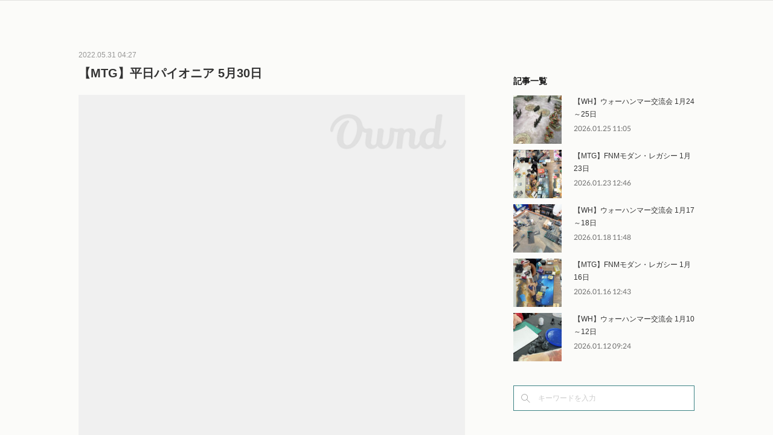

--- FILE ---
content_type: text/html; charset=utf-8
request_url: https://www.sinjintei.com/posts/34746022
body_size: 13118
content:
<!doctype html>

            <html lang="ja" data-reactroot=""><head><meta charSet="UTF-8"/><meta http-equiv="X-UA-Compatible" content="IE=edge"/><meta name="viewport" content="width=device-width,user-scalable=no,initial-scale=1.0,minimum-scale=1.0,maximum-scale=1.0"/><title data-react-helmet="true">【MTG】平日パイオニア 5月30日 | SINJINTEI</title><link data-react-helmet="true" rel="canonical" href="https://www.sinjintei.com/posts/34746022/"/><meta name="description" content="5月30日のパイオニア大会は、8名様にお集まり頂きました。いつもありがとうございます。デッキ分布は以下の通りです。◆◆◆ 分布 ◆◆◆【白黒パルへリオンII】2名【ウィノータ】【バントカンパニー】【マ"/><meta name="google-site-verification" content="qj5t5koa86mlHo4nclenBpFRhOA0rQLApYWAg3QFL9Y"/><meta property="fb:app_id" content="522776621188656"/><meta property="og:url" content="https://www.sinjintei.com/posts/34746022"/><meta property="og:type" content="article"/><meta property="og:title" content="【MTG】平日パイオニア 5月30日"/><meta property="og:description" content="5月30日のパイオニア大会は、8名様にお集まり頂きました。いつもありがとうございます。デッキ分布は以下の通りです。◆◆◆ 分布 ◆◆◆【白黒パルへリオンII】2名【ウィノータ】【バントカンパニー】【マ"/><meta property="og:image" content="https://cdn.amebaowndme.com/madrid-prd/madrid-web/images/sites/1154010/8e9f5bafa0277779e2381c998d37c6a0_b05ae201ecf20748ea8abc73ed8e289a.jpg"/><meta property="og:site_name" content="SINJINTEI"/><meta property="og:locale" content="ja_JP"/><meta name="twitter:card" content="summary_large_image"/><meta name="twitter:site" content="@amebaownd"/><meta name="twitter:title" content="【MTG】平日パイオニア 5月30日 | SINJINTEI"/><meta name="twitter:description" content="5月30日のパイオニア大会は、8名様にお集まり頂きました。いつもありがとうございます。デッキ分布は以下の通りです。◆◆◆ 分布 ◆◆◆【白黒パルへリオンII】2名【ウィノータ】【バントカンパニー】【マ"/><meta name="twitter:image" content="https://cdn.amebaowndme.com/madrid-prd/madrid-web/images/sites/1154010/8e9f5bafa0277779e2381c998d37c6a0_b05ae201ecf20748ea8abc73ed8e289a.jpg"/><meta name="twitter:app:id:iphone" content="911640835"/><meta name="twitter:app:url:iphone" content="amebaownd://public/sites/1154010/posts/34746022"/><meta name="twitter:app:id:googleplay" content="jp.co.cyberagent.madrid"/><meta name="twitter:app:url:googleplay" content="amebaownd://public/sites/1154010/posts/34746022"/><meta name="twitter:app:country" content="US"/><link rel="amphtml" href="https://amp.amebaownd.com/posts/34746022"/><link rel="alternate" type="application/rss+xml" title="SINJINTEI" href="https://www.sinjintei.com/rss.xml"/><link rel="alternate" type="application/atom+xml" title="SINJINTEI" href="https://www.sinjintei.com/atom.xml"/><link rel="sitemap" type="application/xml" title="Sitemap" href="/sitemap.xml"/><link href="https://static.amebaowndme.com/madrid-frontend/css/user.min-a66be375c.css" rel="stylesheet" type="text/css"/><link href="https://static.amebaowndme.com/madrid-frontend/css/aya/index.min-a66be375c.css" rel="stylesheet" type="text/css"/><link rel="icon" href="https://cdn.amebaowndme.com/madrid-prd/madrid-web/images/sites/1154010/3d415ac7f87bef45715b6207c6bbaefe_56b051224b4d37977f698bb04b568c5c.png?width=32&amp;height=32"/><link rel="apple-touch-icon" href="https://cdn.amebaowndme.com/madrid-prd/madrid-web/images/sites/1154010/3d415ac7f87bef45715b6207c6bbaefe_56b051224b4d37977f698bb04b568c5c.png?width=180&amp;height=180"/><style id="site-colors" charSet="UTF-8">.u-nav-clr {
  color: #333333;
}
.u-nav-bdr-clr {
  border-color: #333333;
}
.u-nav-bg-clr {
  background-color: #FBFBF9;
}
.u-nav-bg-bdr-clr {
  border-color: #FBFBF9;
}
.u-site-clr {
  color: #ffffff;
}
.u-base-bg-clr {
  background-color: #FBFBF9;
}
.u-btn-clr {
  color: #ffffff;
}
.u-btn-clr:hover,
.u-btn-clr--active {
  color: rgba(255,255,255, 0.7);
}
.u-btn-clr--disabled,
.u-btn-clr:disabled {
  color: rgba(255,255,255, 0.5);
}
.u-btn-bdr-clr {
  border-color: #64553A;
}
.u-btn-bdr-clr:hover,
.u-btn-bdr-clr--active {
  border-color: rgba(100,85,58, 0.7);
}
.u-btn-bdr-clr--disabled,
.u-btn-bdr-clr:disabled {
  border-color: rgba(100,85,58, 0.5);
}
.u-btn-bg-clr {
  background-color: #64553A;
}
.u-btn-bg-clr:hover,
.u-btn-bg-clr--active {
  background-color: rgba(100,85,58, 0.7);
}
.u-btn-bg-clr--disabled,
.u-btn-bg-clr:disabled {
  background-color: rgba(100,85,58, 0.5);
}
.u-txt-clr {
  color: #333333;
}
.u-txt-clr--lv1 {
  color: rgba(51,51,51, 0.7);
}
.u-txt-clr--lv2 {
  color: rgba(51,51,51, 0.5);
}
.u-txt-clr--lv3 {
  color: rgba(51,51,51, 0.3);
}
.u-txt-bg-clr {
  background-color: #eaeaea;
}
.u-lnk-clr,
.u-clr-area a {
  color: #64553A;
}
.u-lnk-clr:visited,
.u-clr-area a:visited {
  color: rgba(100,85,58, 0.7);
}
.u-lnk-clr:hover,
.u-clr-area a:hover {
  color: rgba(100,85,58, 0.5);
}
.u-ttl-blk-clr {
  color: #111111;
}
.u-ttl-blk-bdr-clr {
  border-color: #111111;
}
.u-ttl-blk-bdr-clr--lv1 {
  border-color: #cfcfcf;
}
.u-bdr-clr {
  border-color: #3d8385;
}
.u-acnt-bdr-clr {
  border-color: #1e7a0a;
}
.u-acnt-bg-clr {
  background-color: #1e7a0a;
}
body {
  background-color: #FBFBF9;
}
blockquote {
  color: rgba(51,51,51, 0.7);
  border-left-color: #3d8385;
};</style><style id="user-css" charSet="UTF-8">/**
 * @media all
 * 全体に適用したいCSSを記述してください。
 */

.btn__item {
  border-radius: 24px;
  /* ボタンに画像を貼る */
  /*
  background-image:url("https://static.amebaowndme.com/madrid-static/gallery/045.jpg?width=600");
  */
}


/* トップのメニューボタンを消す
*/
.common-header {
  display:none
}

/* 背景関連の修正
*/
.u-base-bg-clr {
  /* 背景画像指定 */
  /*
  background-image:url("https://cdn.amebaowndme.com/madrid-prd/madrid-web/images/sites/1154010/82c919216130961b57073800c497e28e_c9ec9bb87d8adc29f26132bca8f33f7e.jpg?width=600");
  */

  /* 背景色指定 */
  background-color:;

  /* 背景画像表示指定 */
  /*
  background-position:50%,50%;
  background-image:url("https://cdn.amebaowndme.com/madrid-prd/madrid-web/images/sites/1154010/c2e8fbec5bd3b5aec4d66685640fc7f0_a0e6c5a27237e9f3157fb4f294a9b1ea.jpg?width=600");
  */
  /* 繰り返し表示無し
  background-repeat:no-repeat;
  */
  background-attachment:fixed;
};</style><style media="screen and (max-width: 800px)" id="user-sp-css" charSet="UTF-8">/**
 * @media (max-width: 800px)
 * 画面幅が800px以下のスマートフォン、タブレット用のCSSを記述してください。
 */

.btn__item {
  border-radius: 24px;
}
;</style><script>
              (function(i,s,o,g,r,a,m){i['GoogleAnalyticsObject']=r;i[r]=i[r]||function(){
              (i[r].q=i[r].q||[]).push(arguments)},i[r].l=1*new Date();a=s.createElement(o),
              m=s.getElementsByTagName(o)[0];a.async=1;a.src=g;m.parentNode.insertBefore(a,m)
              })(window,document,'script','//www.google-analytics.com/analytics.js','ga');
            </script></head><body id="mdrd-a66be375c" class="u-txt-clr u-base-bg-clr theme-aya plan-premium hide-owndbar "><noscript><iframe src="//www.googletagmanager.com/ns.html?id=GTM-PXK9MM" height="0" width="0" style="display:none;visibility:hidden"></iframe></noscript><script>
            (function(w,d,s,l,i){w[l]=w[l]||[];w[l].push({'gtm.start':
            new Date().getTime(),event:'gtm.js'});var f=d.getElementsByTagName(s)[0],
            j=d.createElement(s),dl=l!='dataLayer'?'&l='+l:'';j.async=true;j.src=
            '//www.googletagmanager.com/gtm.js?id='+i+dl;f.parentNode.insertBefore(j,f);
            })(window,document, 'script', 'dataLayer', 'GTM-PXK9MM');
            </script><div id="content"><div class="page" data-reactroot=""><div class="page__outer"><div class="page__inner u-base-bg-clr"><div role="navigation" class="common-header__outer u-nav-bg-clr"><input type="checkbox" id="header-switch" class="common-header__switch"/><div class="common-header"><div class="common-header__inner js-nav-overflow-criterion"><ul class="common-header__nav common-header-nav"><li class="common-header-nav__item js-nav-item "><a target="" class="u-nav-clr" href="/">HOME</a></li><li class="common-header-nav__item js-nav-item "><a target="" class="u-nav-clr" href="/pages/4481011/eventmain">イベント</a></li><li class="common-header-nav__item js-nav-item "><a target="" class="u-nav-clr" href="/pages/4474966/playspace">プレイスペース</a></li><li class="common-header-nav__item js-nav-item "><a target="" class="u-nav-clr" href="/pages/9316486/wcplec">週刊ウォーハンマー救済講座</a></li><li class="common-header-nav__item js-nav-item "><a target="" class="u-nav-clr" href="/pages/8171636/BoardGame">横浜でボードゲームを遊ぶ・買うなら</a></li><li class="common-header-nav__item js-nav-item "><a target="" class="u-nav-clr" href="/pages/5864739/page_202203151611">MAGIC：THE　GATHERING</a></li><li class="common-header-nav__item js-nav-item "><a target="" class="u-nav-clr" href="/pages/6364905/TLS">THE LAST SUN 2025 予選大会</a></li><li class="common-header-nav__item js-nav-item "><a target="" class="u-nav-clr" href="/pages/8554142/blog">信心亭ブログ</a></li><li class="common-header-nav__item js-nav-item "><a target="" class="u-nav-clr" href="/pages/8592394/WHEventNotice">ウォーハンマーイベント特記事項</a></li><li class="common-header-nav__item js-nav-item "><a target="" class="u-nav-clr" href="/pages/5864514/Warhammer">横浜でWARHAMMER(ウォーハンマー)するなら</a></li></ul></div><label class="common-header__more u-nav-bdr-clr" for="header-switch"><span class="u-nav-bdr-clr"><span class="u-nav-bdr-clr"><span class="u-nav-bdr-clr"></span></span></span></label></div></div><div class="page__container page-container"><div class="page-container-inner"><div class="page-container__main"><div class="page__main--outer"><div role="main" class="page__main page__main--blog-detail"><div class="section"><div class="blog-article-outer"><article class="blog-article"><div class="blog-article__inner"><div class="blog-article__header"><time class="blog-article__date u-txt-clr u-txt-clr--lv2" dateTime="2022-05-31T04:27:00Z">2022.05.31 04:27</time><div class="blog-article__title blog-title"><h1 class="blog-title__text u-txt-clr">【MTG】平日パイオニア 5月30日</h1></div></div><div class="blog-article__content"><div class="blog-article__body blog-body"><div class="blog-body__item"><div class="img img__item-- img__item--fit"><div><img alt=""/></div></div></div><div class="blog-body__item"><div class="blog-body__text u-txt-clr u-txt-clr--lv1 u-clr-area" data-block-type="text"><p>5月30日のパイオニア大会は、8名様にお集まり頂きました。</p><p>いつもありがとうございます。</p><p><br></p><p>デッキ分布は以下の通りです。</p><p><br></p><p><br></p><p>◆◆◆ 分布 ◆◆◆</p><p>【白黒パルへリオンII】2名</p><p>【ウィノータ】</p><p>【バントカンパニー】</p><p>【マルドゥパルへリオンII】</p><p>【青赤コントロール】</p><p>【青赤果敢】</p><p>【赤緑バード・クラス】</p><p><br></p><p><br></p><p>スイスドローの3回戦の結果、</p><p><br></p><p>・全勝</p><p>【マルドゥパルへリオンII】</p><p><br></p><p>となりました。</p><p>おめでとうございます！</p><p><br></p><p><br></p><p>★★★ 全勝：マルドゥパルへリオンII ★★★</p><p><br></p><p>【土地】23枚</p><p>4 血の墓所/Blood Crypt</p><p>3 聖なる鋳造所/Sacred Foundry</p><p>4 秘密の中庭/Concealed Courtyard</p><p>2 感動的な眺望所/Inspiring Vantage</p><p>4 荒廃踏みの小道/Blightstep Pathway</p><p>3 針縁の小道/Needleverge Pathway</p><p>1 ヨーグモスの墳墓、アーボーグ/Urborg, Tomb of Yawgmoth</p><p>1 見捨てられたぬかるみ、竹沼/Takenuma, Abandoned Mire</p><p>1 ガイアー岬の療養所/Geier Reach Sanitarium</p><p><br></p><p>【クリーチャー】18枚</p><p>4 縫い師への供給者/Stitcher's Supplier</p><p>4 ヴォルダーレンの美食家/Voldaren Epicure</p><p>4 税血の収穫者/Bloodtithe Harvester</p><p>1 死の飢えのタイタン、クロクサ/Kroxa, Titan of Death's Hunger</p><p>1 朽ちゆくレギサウルス/Rotting Regisaur</p><p>4 大牙勢団の総長、脂牙/Greasefang, Okiba Boss</p><p><br></p><p>【インスタント】7枚</p><p>3 致命的な一押し/Fatal Push</p><p>4 命取りの論争/Deadly Dispute</p><p><br></p><p>【ソーサリー】2枚</p><p>2 未練残り/Can't Stay Away</p><p><br></p><p>【アーティファクト】5枚</p><p>1 領事の旗艦、スカイソブリン/Skysovereign, Consul Flagship</p><p>4 パルヘリオンⅡ/Parhelion II</p><p><br></p><p>【エンチャント】4枚</p><p>4 鏡割りの寓話/Fable of the Mirror-Breaker</p><p><br></p><p>【プレインズウォーカー】1枚</p><p>1 復讐に燃えた血王、ソリン/Sorin, Vengeful Bloodlord</p><p><br></p><p><br></p><p>【サイドボード】15枚</p><p>3 ポータブル・ホール/Portable Hole</p><p>4 思考囲い/Thoughtseize</p><p>1 致命的な一押し/Fatal Push</p><p>1 消失の詩句/Vanishing Verse</p><p>3 真っ白/Go Blank</p><p>3 墓地の侵入者/Graveyard Trespasser</p><p><br></p><p><br></p><p><br></p><p>次回のパイオニア大会は6月6日(月)で、19時受付開始です。</p><p>よろしくお願い致します。</p></div></div><div class="blog-body__item"><div class="img img__item-- img__item--fit"><div><img alt=""/></div></div></div></div></div><div class="blog-article__footer"><div class="bloginfo"><div class="bloginfo__category bloginfo-category"><ul class="bloginfo-category__list bloginfo-category-list"><li class="bloginfo-category-list__item"><a class="u-txt-clr u-txt-clr--lv2" href="/posts/categories/5937385">マジック<!-- -->(<!-- -->425<!-- -->)</a></li></ul></div></div><div class="reblog-btn-outer"><div class="reblog-btn-body"><button class="reblog-btn"><span class="reblog-btn__inner"><span class="icon icon--reblog2"></span></span></button></div></div></div></div><div class="complementary-outer complementary-outer--slot2"><div class="complementary complementary--shareButton "><div class="block-type--shareButton"><div class="share share--circle share--circle-5"><button class="share__btn--facebook share__btn share__btn--circle"><span aria-hidden="true" class="icon--facebook icon"></span></button><button class="share__btn--twitter share__btn share__btn--circle"><span aria-hidden="true" class="icon--twitter icon"></span></button><button class="share__btn--hatenabookmark share__btn share__btn--circle"><span aria-hidden="true" class="icon--hatenabookmark icon"></span></button><button class="share__btn--pocket share__btn share__btn--circle"><span aria-hidden="true" class="icon--pocket icon"></span></button><button class="share__btn--googleplus share__btn share__btn--circle"><span aria-hidden="true" class="icon--googleplus icon"></span></button></div></div></div><div class="complementary complementary--siteFollow "><div class="block-type--siteFollow"><div class="site-follow u-bdr-clr"><div class="site-follow__img"><div><img alt=""/></div></div><div class="site-follow__body"><p class="site-follow__title u-txt-clr"><span class="site-follow__title-inner ">SINJINTEI</span></p><p class="site-follow__text u-txt-clr u-txt-clr--lv1">横浜のアナログゲームショップです！
ミニチュアゲーム・ボードゲームが遊べます。
座席数26名＋ウォーハンマー対戦卓、是非お気軽にお越しください。</p><div class="site-follow__btn-outer"><button class="site-follow__btn site-follow__btn--yet"><div class="site-follow__btn-text"><span aria-hidden="true" class="site-follow__icon icon icon--plus"></span>フォロー</div></button></div></div></div></div></div><div class="complementary complementary--relatedPosts "><div class="block-type--relatedPosts"></div></div><div class="complementary complementary--postPrevNext "><div class="block-type--postPrevNext"><div class="pager pager--type1"><ul class="pager__list"><li class="pager__item pager__item--prev pager__item--bg"><a class="pager__item-inner " style="background-image:url(https://cdn.amebaowndme.com/madrid-prd/madrid-web/images/sites/1154010/c4718e84d9b1b67621aaf0c03e98054a_34ebc9111ecbf2e4b64eb3ee943b9728.png?width=400)" href="/posts/34863004"><time class="pager__date " dateTime="2022-06-03T04:04:45Z">2022.06.03 04:04</time><div><span class="pager__description ">【MTG】平日パウパー 6月2日</span></div><span aria-hidden="true" class="pager__icon icon icon--disclosure-l4 "></span></a></li><li class="pager__item pager__item--next pager__item--bg"><a class="pager__item-inner " style="background-image:url(https://cdn.amebaowndme.com/madrid-prd/madrid-web/images/sites/1154010/503bc9f804cf87a7b53ea73d116be80f_a60f776a069a2814afda612982b32b14.jpg?width=400)" href="/posts/34674046"><time class="pager__date " dateTime="2022-05-30T04:00:41Z">2022.05.30 04:00</time><div><span class="pager__description ">【MTG】休日パイオニア 5月29日</span></div><span aria-hidden="true" class="pager__icon icon icon--disclosure-r4 "></span></a></li></ul></div></div></div></div><div class="blog-article__comment"><div class="comment-list js-comment-list" style="display:none"><div><p class="comment-count u-txt-clr u-txt-clr--lv2"><span>0</span>コメント</p><ul><li class="comment-list__item comment-item js-comment-form"><div class="comment-item__body"><form class="comment-item__form u-bdr-clr "><div class="comment-item__form-head"><textarea type="text" id="post-comment" maxLength="1100" placeholder="コメントする..." class="comment-item__input"></textarea></div><div class="comment-item__form-foot"><p class="comment-item__count-outer"><span class="comment-item__count ">1000</span> / 1000</p><button type="submit" disabled="" class="comment-item__submit">投稿</button></div></form></div></li></ul></div></div></div><div class="pswp" tabindex="-1" role="dialog" aria-hidden="true"><div class="pswp__bg"></div><div class="pswp__scroll-wrap"><div class="pswp__container"><div class="pswp__item"></div><div class="pswp__item"></div><div class="pswp__item"></div></div><div class="pswp__ui pswp__ui--hidden"><div class="pswp__top-bar"><div class="pswp__counter"></div><button class="pswp__button pswp__button--close" title="Close (Esc)"></button><button class="pswp__button pswp__button--share" title="Share"></button><button class="pswp__button pswp__button--fs" title="Toggle fullscreen"></button><button class="pswp__button pswp__button--zoom" title="Zoom in/out"></button><div class="pswp__preloader"><div class="pswp__preloader__icn"><div class="pswp__preloader__cut"><div class="pswp__preloader__donut"></div></div></div></div></div><div class="pswp__share-modal pswp__share-modal--hidden pswp__single-tap"><div class="pswp__share-tooltip"></div></div><div class="pswp__button pswp__button--close pswp__close"><span class="pswp__close__item pswp__close"></span><span class="pswp__close__item pswp__close"></span></div><div class="pswp__bottom-bar"><button class="pswp__button pswp__button--arrow--left js-lightbox-arrow" title="Previous (arrow left)"></button><button class="pswp__button pswp__button--arrow--right js-lightbox-arrow" title="Next (arrow right)"></button></div><div class=""><div class="pswp__caption"><div class="pswp__caption"></div><div class="pswp__caption__link"><a class="js-link"></a></div></div></div></div></div></div></article></div></div></div></div></div><aside class="page-container__side page-container__side--east"><div class="complementary-outer complementary-outer--slot11"><div class="complementary complementary--twitter complementary--sidebar"><div class="block-type--twitter"><div class="twitter"></div></div></div><div class="complementary complementary--post complementary--sidebar"><div class="block-type--post"><div class=""><div><h4 class="complementary__heading u-ttl-blk-clr u-font">記事一覧</h4></div><div class="blog-list blog-list--summary blog-list--sidebarm blog-list--recent"></div></div></div></div><div class="complementary complementary--keywordSearch complementary--sidebar"><div class="block-type--keywordSearch"><div class="block-type--keyword-search"><div class="keyword-search u-bdr-clr"><form action="" name="keywordSearchForm0" novalidate=""><label for="keyword-search-0" aria-hidden="true" class="keyword-search__icon icon icon--search3"></label><input type="search" id="keyword-search-0" placeholder="キーワードを入力" name="keyword" maxLength="100" class="keyword-search__input"/></form></div></div></div></div><div class="pswp" tabindex="-1" role="dialog" aria-hidden="true"><div class="pswp__bg"></div><div class="pswp__scroll-wrap"><div class="pswp__container"><div class="pswp__item"></div><div class="pswp__item"></div><div class="pswp__item"></div></div><div class="pswp__ui pswp__ui--hidden"><div class="pswp__top-bar"><div class="pswp__counter"></div><button class="pswp__button pswp__button--close" title="Close (Esc)"></button><button class="pswp__button pswp__button--share" title="Share"></button><button class="pswp__button pswp__button--fs" title="Toggle fullscreen"></button><button class="pswp__button pswp__button--zoom" title="Zoom in/out"></button><div class="pswp__preloader"><div class="pswp__preloader__icn"><div class="pswp__preloader__cut"><div class="pswp__preloader__donut"></div></div></div></div></div><div class="pswp__share-modal pswp__share-modal--hidden pswp__single-tap"><div class="pswp__share-tooltip"></div></div><div class="pswp__button pswp__button--close pswp__close"><span class="pswp__close__item pswp__close"></span><span class="pswp__close__item pswp__close"></span></div><div class="pswp__bottom-bar"><button class="pswp__button pswp__button--arrow--left js-lightbox-arrow" title="Previous (arrow left)"></button><button class="pswp__button pswp__button--arrow--right js-lightbox-arrow" title="Next (arrow right)"></button></div><div class=""><div class="pswp__caption"><div class="pswp__caption"></div><div class="pswp__caption__link"><a class="js-link"></a></div></div></div></div></div></div></div></aside></div></div><footer role="contentinfo" class="page__footer footer" style="opacity:1 !important;visibility:visible !important;text-indent:0 !important;overflow:visible !important;position:static !important"><div class="footer__inner u-bdr-clr " style="opacity:1 !important;visibility:visible !important;text-indent:0 !important;overflow:visible !important;display:block !important;transform:none !important"><div class="footer__item u-bdr-clr" style="opacity:1 !important;visibility:visible !important;text-indent:0 !important;overflow:visible !important;display:block !important;transform:none !important"><p class="footer__copyright u-font"><small class="u-txt-clr u-txt-clr--lv2 u-font" style="color:rgba(51,51,51, 0.5) !important">Copyright © <!-- -->2026<!-- --> <!-- -->SINJINTEI<!-- -->.</small></p></div></div></footer></div></div><div class="toast"></div></div></div><script charSet="UTF-8">window.mdrdEnv="prd";</script><script charSet="UTF-8">window.INITIAL_STATE={"authenticate":{"authCheckCompleted":false,"isAuthorized":false},"blogPostReblogs":{},"category":{},"currentSite":{"fetching":false,"status":null,"site":{}},"shopCategory":{},"categories":{},"notifications":{},"page":{},"paginationTitle":{},"postArchives":{},"postComments":{"34746022":{"data":[],"pagination":{"total":0,"offset":0,"limit":0,"cursors":{"after":"","before":""}},"fetching":false},"submitting":false,"postStatus":null},"postDetail":{"postDetail-blogPostId:34746022":{"fetching":false,"loaded":true,"meta":{"code":200},"data":{"id":"34746022","userId":"1353904","siteId":"1154010","status":"publish","title":"【MTG】平日パイオニア 5月30日","contents":[{"type":"image","fit":true,"scale":1,"align":"","url":"https:\u002F\u002Fcdn.amebaowndme.com\u002Fmadrid-prd\u002Fmadrid-web\u002Fimages\u002Fsites\u002F1154010\u002F8e9f5bafa0277779e2381c998d37c6a0_b05ae201ecf20748ea8abc73ed8e289a.jpg","link":"","width":680,"height":504,"target":"_self","lightboxIndex":0},{"type":"text","format":"html","value":"\u003Cp\u003E5月30日のパイオニア大会は、8名様にお集まり頂きました。\u003C\u002Fp\u003E\u003Cp\u003Eいつもありがとうございます。\u003C\u002Fp\u003E\u003Cp\u003E\u003Cbr\u003E\u003C\u002Fp\u003E\u003Cp\u003Eデッキ分布は以下の通りです。\u003C\u002Fp\u003E\u003Cp\u003E\u003Cbr\u003E\u003C\u002Fp\u003E\u003Cp\u003E\u003Cbr\u003E\u003C\u002Fp\u003E\u003Cp\u003E◆◆◆ 分布 ◆◆◆\u003C\u002Fp\u003E\u003Cp\u003E【白黒パルへリオンII】2名\u003C\u002Fp\u003E\u003Cp\u003E【ウィノータ】\u003C\u002Fp\u003E\u003Cp\u003E【バントカンパニー】\u003C\u002Fp\u003E\u003Cp\u003E【マルドゥパルへリオンII】\u003C\u002Fp\u003E\u003Cp\u003E【青赤コントロール】\u003C\u002Fp\u003E\u003Cp\u003E【青赤果敢】\u003C\u002Fp\u003E\u003Cp\u003E【赤緑バード・クラス】\u003C\u002Fp\u003E\u003Cp\u003E\u003Cbr\u003E\u003C\u002Fp\u003E\u003Cp\u003E\u003Cbr\u003E\u003C\u002Fp\u003E\u003Cp\u003Eスイスドローの3回戦の結果、\u003C\u002Fp\u003E\u003Cp\u003E\u003Cbr\u003E\u003C\u002Fp\u003E\u003Cp\u003E・全勝\u003C\u002Fp\u003E\u003Cp\u003E【マルドゥパルへリオンII】\u003C\u002Fp\u003E\u003Cp\u003E\u003Cbr\u003E\u003C\u002Fp\u003E\u003Cp\u003Eとなりました。\u003C\u002Fp\u003E\u003Cp\u003Eおめでとうございます！\u003C\u002Fp\u003E\u003Cp\u003E\u003Cbr\u003E\u003C\u002Fp\u003E\u003Cp\u003E\u003Cbr\u003E\u003C\u002Fp\u003E\u003Cp\u003E★★★ 全勝：マルドゥパルへリオンII ★★★\u003C\u002Fp\u003E\u003Cp\u003E\u003Cbr\u003E\u003C\u002Fp\u003E\u003Cp\u003E【土地】23枚\u003C\u002Fp\u003E\u003Cp\u003E4 血の墓所\u002FBlood Crypt\u003C\u002Fp\u003E\u003Cp\u003E3 聖なる鋳造所\u002FSacred Foundry\u003C\u002Fp\u003E\u003Cp\u003E4 秘密の中庭\u002FConcealed Courtyard\u003C\u002Fp\u003E\u003Cp\u003E2 感動的な眺望所\u002FInspiring Vantage\u003C\u002Fp\u003E\u003Cp\u003E4 荒廃踏みの小道\u002FBlightstep Pathway\u003C\u002Fp\u003E\u003Cp\u003E3 針縁の小道\u002FNeedleverge Pathway\u003C\u002Fp\u003E\u003Cp\u003E1 ヨーグモスの墳墓、アーボーグ\u002FUrborg, Tomb of Yawgmoth\u003C\u002Fp\u003E\u003Cp\u003E1 見捨てられたぬかるみ、竹沼\u002FTakenuma, Abandoned Mire\u003C\u002Fp\u003E\u003Cp\u003E1 ガイアー岬の療養所\u002FGeier Reach Sanitarium\u003C\u002Fp\u003E\u003Cp\u003E\u003Cbr\u003E\u003C\u002Fp\u003E\u003Cp\u003E【クリーチャー】18枚\u003C\u002Fp\u003E\u003Cp\u003E4 縫い師への供給者\u002FStitcher's Supplier\u003C\u002Fp\u003E\u003Cp\u003E4 ヴォルダーレンの美食家\u002FVoldaren Epicure\u003C\u002Fp\u003E\u003Cp\u003E4 税血の収穫者\u002FBloodtithe Harvester\u003C\u002Fp\u003E\u003Cp\u003E1 死の飢えのタイタン、クロクサ\u002FKroxa, Titan of Death's Hunger\u003C\u002Fp\u003E\u003Cp\u003E1 朽ちゆくレギサウルス\u002FRotting Regisaur\u003C\u002Fp\u003E\u003Cp\u003E4 大牙勢団の総長、脂牙\u002FGreasefang, Okiba Boss\u003C\u002Fp\u003E\u003Cp\u003E\u003Cbr\u003E\u003C\u002Fp\u003E\u003Cp\u003E【インスタント】7枚\u003C\u002Fp\u003E\u003Cp\u003E3 致命的な一押し\u002FFatal Push\u003C\u002Fp\u003E\u003Cp\u003E4 命取りの論争\u002FDeadly Dispute\u003C\u002Fp\u003E\u003Cp\u003E\u003Cbr\u003E\u003C\u002Fp\u003E\u003Cp\u003E【ソーサリー】2枚\u003C\u002Fp\u003E\u003Cp\u003E2 未練残り\u002FCan't Stay Away\u003C\u002Fp\u003E\u003Cp\u003E\u003Cbr\u003E\u003C\u002Fp\u003E\u003Cp\u003E【アーティファクト】5枚\u003C\u002Fp\u003E\u003Cp\u003E1 領事の旗艦、スカイソブリン\u002FSkysovereign, Consul Flagship\u003C\u002Fp\u003E\u003Cp\u003E4 パルヘリオンⅡ\u002FParhelion II\u003C\u002Fp\u003E\u003Cp\u003E\u003Cbr\u003E\u003C\u002Fp\u003E\u003Cp\u003E【エンチャント】4枚\u003C\u002Fp\u003E\u003Cp\u003E4 鏡割りの寓話\u002FFable of the Mirror-Breaker\u003C\u002Fp\u003E\u003Cp\u003E\u003Cbr\u003E\u003C\u002Fp\u003E\u003Cp\u003E【プレインズウォーカー】1枚\u003C\u002Fp\u003E\u003Cp\u003E1 復讐に燃えた血王、ソリン\u002FSorin, Vengeful Bloodlord\u003C\u002Fp\u003E\u003Cp\u003E\u003Cbr\u003E\u003C\u002Fp\u003E\u003Cp\u003E\u003Cbr\u003E\u003C\u002Fp\u003E\u003Cp\u003E【サイドボード】15枚\u003C\u002Fp\u003E\u003Cp\u003E3 ポータブル・ホール\u002FPortable Hole\u003C\u002Fp\u003E\u003Cp\u003E4 思考囲い\u002FThoughtseize\u003C\u002Fp\u003E\u003Cp\u003E1 致命的な一押し\u002FFatal Push\u003C\u002Fp\u003E\u003Cp\u003E1 消失の詩句\u002FVanishing Verse\u003C\u002Fp\u003E\u003Cp\u003E3 真っ白\u002FGo Blank\u003C\u002Fp\u003E\u003Cp\u003E3 墓地の侵入者\u002FGraveyard Trespasser\u003C\u002Fp\u003E\u003Cp\u003E\u003Cbr\u003E\u003C\u002Fp\u003E\u003Cp\u003E\u003Cbr\u003E\u003C\u002Fp\u003E\u003Cp\u003E\u003Cbr\u003E\u003C\u002Fp\u003E\u003Cp\u003E次回のパイオニア大会は6月6日(月)で、19時受付開始です。\u003C\u002Fp\u003E\u003Cp\u003Eよろしくお願い致します。\u003C\u002Fp\u003E"},{"type":"image","fit":true,"scale":1,"align":"","url":"https:\u002F\u002Fcdn.amebaowndme.com\u002Fmadrid-prd\u002Fmadrid-web\u002Fimages\u002Fsites\u002F1154010\u002F2ad2260e42bb14392107f048c2e265fe_e9ed3961dffc017f655ef8d185a3ca1d.png","link":"","width":934,"height":766,"target":"_self","lightboxIndex":1}],"urlPath":"","publishedUrl":"https:\u002F\u002Fwww.sinjintei.com\u002Fposts\u002F34746022","ogpDescription":"","ogpImageUrl":"","contentFiltered":"","viewCount":0,"commentCount":0,"reblogCount":0,"prevBlogPost":{"id":"34863004","title":"【MTG】平日パウパー 6月2日","summary":"6月2日のパウパー大会は、4名様にお集まり頂きました。いつもありがとうございます。デッキ分布は以下の通りです。◆◆◆ 分布 ◆◆◆【グリクシスコントロール】【バント遊離コンボ】【白赤ホーク】【青単フェアリー】スイスドローの3回戦の結果、全勝者は不在となりました。デッキリストの掲載は割愛させて頂きます。次回のパウパー大会は6月16日(木)で19時受付開始です。よろしくお願い致します！","imageUrl":"https:\u002F\u002Fcdn.amebaowndme.com\u002Fmadrid-prd\u002Fmadrid-web\u002Fimages\u002Fsites\u002F1154010\u002Fc4718e84d9b1b67621aaf0c03e98054a_34ebc9111ecbf2e4b64eb3ee943b9728.png","publishedAt":"2022-06-03T04:04:45Z"},"nextBlogPost":{"id":"34674046","title":"【MTG】休日パイオニア 5月29日","summary":"5月29日のパイオニア大会は、4名様にお集まり頂きました。いつもありがとうございます。デッキ分布は以下の通りです。◆◆◆ 分布 ◆◆◆【リッチロータスコンボ】【白黒パルへリオンII】【青赤コントロール】【青赤果敢】スイスドローの3回戦の結果、・全勝【白黒パルへリオンII】となりました。おめでとうございます！★★★ 全勝：白黒パルへリオンII ★★★【土地】24枚4 神無き祭殿\u002FGodless Shrine4 秘密の中庭\u002FConcealed Courtyard4 陽光昇りの小道\u002FBrightclimb Pathway2 乱脈な気孔\u002FShambling Vent1 皇国の地、永岩城\u002FEiganjo, Seat of the Empire1 目玉の暴君の住処\u002FHive of the Eye Tyrant1 ロークスワイン城\u002FCastle Locthwain1 見捨てられたぬかるみ、竹沼\u002FTakenuma, Abandoned Mire4 ガイアー岬の療養所\u002FGeier Reach Sanitarium1 平地\u002FPlains1 沼\u002FSwamp【クリーチャー】16枚4 縫い師への供給者\u002FStitcher's Supplier4 束の間の霊魂\u002FFleeting Spirit2 象徴学の教授\u002FProfessor of Symbology2 アンデッドの執事\u002FUndead Butler4 大牙勢団の総長、脂牙\u002FGreasefang, Okiba Boss【インスタント】8枚1 冥途灯りの行進\u002FMarch of Otherworldly Light4 致命的な一押し\u002FFatal Push3 命取りの論争\u002FDeadly Dispute【ソーサリー】6枚4 思考囲い\u002FThoughtseize2 未練残り\u002FCan't Stay Away【アーティファクト】5枚1 領事の旗艦、スカイソブリン\u002FSkysovereign, Consul Flagship4 パルヘリオンⅡ\u002FParhelion II【プレインズウォーカー】1枚1 復讐に燃えた血王、ソリン\u002FSorin, Vengeful Bloodlord【サイドボード】15枚2 ポータブル・ホール\u002FPortable Hole1 沈黙\u002FSilence1 環境科学\u002FEnvironmental Sciences2 無情な行動\u002FHeartless Act2 断割\u002FFracture2 真っ白\u002FGo Blank2 墓地の侵入者\u002FGraveyard Trespasser2 放浪皇\u002FThe Wandering Emperor1 マスコット展示会\u002FMascot Exhibition次回のパイオニア大会は6月6日(月)で、19時受付開始です。よろしくお願い致します。","imageUrl":"https:\u002F\u002Fcdn.amebaowndme.com\u002Fmadrid-prd\u002Fmadrid-web\u002Fimages\u002Fsites\u002F1154010\u002F503bc9f804cf87a7b53ea73d116be80f_a60f776a069a2814afda612982b32b14.jpg","publishedAt":"2022-05-30T04:00:41Z"},"rebloggedPost":false,"blogCategories":[{"id":"5937385","siteId":"1154010","label":"マジック","publishedCount":425,"createdAt":"2022-03-15T07:21:43Z","updatedAt":"2026-01-23T12:46:10Z"}],"user":{"id":"1353904","nickname":"信心亭","description":"","official":false,"photoUrl":"https:\u002F\u002Fprofile-api.ameba.jp\u002Fv2\u002Fas\u002Fk57c8c64bfa3c866320e8a6e7d2166ce77f60ede\u002FprofileImage?cat=300","followingCount":1,"createdAt":"2020-12-20T08:08:52Z","updatedAt":"2026-01-06T10:15:49Z"},"updateUser":{"id":"1353904","nickname":"信心亭","description":"","official":false,"photoUrl":"https:\u002F\u002Fprofile-api.ameba.jp\u002Fv2\u002Fas\u002Fk57c8c64bfa3c866320e8a6e7d2166ce77f60ede\u002FprofileImage?cat=300","followingCount":1,"createdAt":"2020-12-20T08:08:52Z","updatedAt":"2026-01-06T10:15:49Z"},"comments":{"pagination":{"total":0,"offset":0,"limit":0,"cursors":{"after":"","before":""}},"data":[]},"publishedAt":"2022-05-31T04:27:00Z","createdAt":"2022-05-31T04:27:00Z","updatedAt":"2022-05-31T04:27:00Z","version":1}}},"postList":{},"shopList":{},"shopItemDetail":{},"pureAd":{},"keywordSearch":{},"proxyFrame":{"loaded":false},"relatedPostList":{},"route":{"route":{"path":"\u002Fposts\u002F:blog_post_id","component":function Connect(props, context) {
        _classCallCheck(this, Connect);

        var _this = _possibleConstructorReturn(this, _Component.call(this, props, context));

        _this.version = version;
        _this.store = props.store || context.store;

        (0, _invariant2["default"])(_this.store, 'Could not find "store" in either the context or ' + ('props of "' + connectDisplayName + '". ') + 'Either wrap the root component in a <Provider>, ' + ('or explicitly pass "store" as a prop to "' + connectDisplayName + '".'));

        var storeState = _this.store.getState();
        _this.state = { storeState: storeState };
        _this.clearCache();
        return _this;
      },"route":{"id":"0","type":"blog_post_detail","idForType":"0","title":"","urlPath":"\u002Fposts\u002F:blog_post_id","isHomePage":false}},"params":{"blog_post_id":"34746022"},"location":{"pathname":"\u002Fposts\u002F34746022","search":"","hash":"","action":"POP","key":"akf4p3","query":{}}},"siteConfig":{"tagline":"横浜のアナログゲームショップです！\nミニチュアゲーム・ボードゲームが遊べます。\n座席数26名＋ウォーハンマー対戦卓、是非お気軽にお越しください。","title":"SINJINTEI","copyright":"","iconUrl":"https:\u002F\u002Fcdn.amebaowndme.com\u002Fmadrid-prd\u002Fmadrid-web\u002Fimages\u002Fsites\u002F1154010\u002Fca10a33fc5de2a2008ec48a41848a598_e9eb2afee784182cf6fc738d2780c1f0.png","logoUrl":"https:\u002F\u002Fstatic.amebaowndme.com\u002Fmadrid-static\u002Fgallery\u002F130.jpg","coverImageUrl":"https:\u002F\u002Fcdn.amebaowndme.com\u002Fmadrid-prd\u002Fmadrid-web\u002Fimages\u002Fsites\u002F1154010\u002F5f1a08791bd80ddcd9a8775c9658210e_104fe68b97ae5cf5daa6c0112a7eaf66.png","homePageId":"4474965","siteId":"1154010","siteCategoryIds":[147,286,300],"themeId":"20","theme":"aya","shopId":"","openedShop":false,"shop":{"law":{"userType":"","corporateName":"","firstName":"","lastName":"","zipCode":"","prefecture":"","address":"","telNo":"","aboutContact":"","aboutPrice":"","aboutPay":"","aboutService":"","aboutReturn":""},"privacyPolicy":{"operator":"","contact":"","collectAndUse":"","restrictionToThirdParties":"","supervision":"","disclosure":"","cookie":""}},"user":{"id":"1353904","nickname":"信心亭","photoUrl":"","createdAt":"2020-12-20T08:08:52Z","updatedAt":"2026-01-06T10:15:49Z"},"commentApproval":"reject","plan":{"id":"6","name":"premium-annual","ownd_header":true,"powered_by":true,"pure_ads":true},"verifiedType":"general","navigations":[{"title":"HOME","urlPath":".\u002F","target":"_self","pageId":"4474965"},{"title":"イベント","urlPath":".\u002Fpages\u002F4481011\u002Feventmain","target":"_self","pageId":"4481011"},{"title":"プレイスペース","urlPath":".\u002Fpages\u002F4474966\u002Fplayspace","target":"_self","pageId":"4474966"},{"title":"週刊ウォーハンマー救済講座","urlPath":".\u002Fpages\u002F9316486\u002Fwcplec","target":"_self","pageId":"9316486"},{"title":"横浜でボードゲームを遊ぶ・買うなら","urlPath":".\u002Fpages\u002F8171636\u002FBoardGame","target":"_self","pageId":"8171636"},{"title":"MAGIC：THE　GATHERING","urlPath":".\u002Fpages\u002F5864739\u002Fpage_202203151611","target":"_self","pageId":"5864739"},{"title":"THE LAST SUN 2025 予選大会","urlPath":".\u002Fpages\u002F6364905\u002FTLS","target":"_self","pageId":"6364905"},{"title":"信心亭ブログ","urlPath":".\u002Fpages\u002F8554142\u002Fblog","target":"_self","pageId":"8554142"},{"title":"ウォーハンマーイベント特記事項","urlPath":".\u002Fpages\u002F8592394\u002FWHEventNotice","target":"_self","pageId":"8592394"},{"title":"横浜でWARHAMMER(ウォーハンマー)するなら","urlPath":".\u002Fpages\u002F5864514\u002FWarhammer","target":"_self","pageId":"5864514"}],"routings":[{"id":"0","type":"blog","idForType":"0","title":"","urlPath":"\u002Fposts\u002Fpage\u002F:page_num","isHomePage":false},{"id":"0","type":"blog_post_archive","idForType":"0","title":"","urlPath":"\u002Fposts\u002Farchives\u002F:yyyy\u002F:mm","isHomePage":false},{"id":"0","type":"blog_post_archive","idForType":"0","title":"","urlPath":"\u002Fposts\u002Farchives\u002F:yyyy\u002F:mm\u002Fpage\u002F:page_num","isHomePage":false},{"id":"0","type":"blog_post_category","idForType":"0","title":"","urlPath":"\u002Fposts\u002Fcategories\u002F:category_id","isHomePage":false},{"id":"0","type":"blog_post_category","idForType":"0","title":"","urlPath":"\u002Fposts\u002Fcategories\u002F:category_id\u002Fpage\u002F:page_num","isHomePage":false},{"id":"0","type":"author","idForType":"0","title":"","urlPath":"\u002Fauthors\u002F:user_id","isHomePage":false},{"id":"0","type":"author","idForType":"0","title":"","urlPath":"\u002Fauthors\u002F:user_id\u002Fpage\u002F:page_num","isHomePage":false},{"id":"0","type":"blog_post_category","idForType":"0","title":"","urlPath":"\u002Fposts\u002Fcategory\u002F:category_id","isHomePage":false},{"id":"0","type":"blog_post_category","idForType":"0","title":"","urlPath":"\u002Fposts\u002Fcategory\u002F:category_id\u002Fpage\u002F:page_num","isHomePage":false},{"id":"0","type":"blog_post_detail","idForType":"0","title":"","urlPath":"\u002Fposts\u002F:blog_post_id","isHomePage":false},{"id":"0","type":"keywordSearch","idForType":"0","title":"","urlPath":"\u002Fsearch\u002Fq\u002F:query","isHomePage":false},{"id":"0","type":"keywordSearch","idForType":"0","title":"","urlPath":"\u002Fsearch\u002Fq\u002F:query\u002Fpage\u002F:page_num","isHomePage":false},{"id":"9316486","type":"static","idForType":"0","title":"週刊ウォーハンマー救済講座","urlPath":"\u002Fpages\u002F9316486\u002F","isHomePage":false},{"id":"9316486","type":"static","idForType":"0","title":"週刊ウォーハンマー救済講座","urlPath":"\u002Fpages\u002F9316486\u002F:url_path","isHomePage":false},{"id":"8592394","type":"static","idForType":"0","title":"ウォーハンマーイベント特記事項","urlPath":"\u002Fpages\u002F8592394\u002F","isHomePage":false},{"id":"8592394","type":"static","idForType":"0","title":"ウォーハンマーイベント特記事項","urlPath":"\u002Fpages\u002F8592394\u002F:url_path","isHomePage":false},{"id":"8554142","type":"blog","idForType":"0","title":"信心亭ブログ","urlPath":"\u002Fpages\u002F8554142\u002F","isHomePage":false},{"id":"8554142","type":"blog","idForType":"0","title":"信心亭ブログ","urlPath":"\u002Fpages\u002F8554142\u002F:url_path","isHomePage":false},{"id":"8508639","type":"static","idForType":"0","title":"「ボードゲームで遊ぶ」忘年会はいかがです？＠横浜","urlPath":"\u002Fpages\u002F8508639\u002F","isHomePage":false},{"id":"8508639","type":"static","idForType":"0","title":"「ボードゲームで遊ぶ」忘年会はいかがです？＠横浜","urlPath":"\u002Fpages\u002F8508639\u002F:url_path","isHomePage":false},{"id":"8171636","type":"static","idForType":"0","title":"横浜でボードゲームを遊ぶ・買うなら","urlPath":"\u002Fpages\u002F8171636\u002F","isHomePage":false},{"id":"8171636","type":"static","idForType":"0","title":"横浜でボードゲームを遊ぶ・買うなら","urlPath":"\u002Fpages\u002F8171636\u002F:url_path","isHomePage":false},{"id":"7408165","type":"static","idForType":"0","title":"問い合わせ","urlPath":"\u002Fpages\u002F7408165\u002F","isHomePage":false},{"id":"7408165","type":"static","idForType":"0","title":"問い合わせ","urlPath":"\u002Fpages\u002F7408165\u002F:url_path","isHomePage":false},{"id":"6364905","type":"static","idForType":"0","title":"THE LAST SUN 2025 予選大会","urlPath":"\u002Fpages\u002F6364905\u002F","isHomePage":false},{"id":"6364905","type":"static","idForType":"0","title":"THE LAST SUN 2025 予選大会","urlPath":"\u002Fpages\u002F6364905\u002F:url_path","isHomePage":false},{"id":"6303785","type":"static","idForType":"0","title":"ペイント講師紹介","urlPath":"\u002Fpages\u002F6303785\u002F","isHomePage":false},{"id":"6303785","type":"static","idForType":"0","title":"ペイント講師紹介","urlPath":"\u002Fpages\u002F6303785\u002F:url_path","isHomePage":false},{"id":"5864739","type":"static","idForType":"0","title":"MAGIC：THE　GATHERING","urlPath":"\u002Fpages\u002F5864739\u002F","isHomePage":false},{"id":"5864739","type":"static","idForType":"0","title":"MAGIC：THE　GATHERING","urlPath":"\u002Fpages\u002F5864739\u002F:url_path","isHomePage":false},{"id":"5864514","type":"static","idForType":"0","title":"横浜でWARHAMMER(ウォーハンマー)するなら","urlPath":"\u002Fpages\u002F5864514\u002F","isHomePage":false},{"id":"5864514","type":"static","idForType":"0","title":"横浜でWARHAMMER(ウォーハンマー)するなら","urlPath":"\u002Fpages\u002F5864514\u002F:url_path","isHomePage":false},{"id":"4481011","type":"static","idForType":"0","title":"イベント","urlPath":"\u002Fpages\u002F4481011\u002F","isHomePage":false},{"id":"4481011","type":"static","idForType":"0","title":"イベント","urlPath":"\u002Fpages\u002F4481011\u002F:url_path","isHomePage":false},{"id":"4474968","type":"blog","idForType":"0","title":"NEWS","urlPath":"\u002Fpages\u002F4474968\u002F","isHomePage":false},{"id":"4474968","type":"blog","idForType":"0","title":"NEWS","urlPath":"\u002Fpages\u002F4474968\u002F:url_path","isHomePage":false},{"id":"4474966","type":"static","idForType":"0","title":"プレイスペース","urlPath":"\u002Fpages\u002F4474966\u002F","isHomePage":false},{"id":"4474966","type":"static","idForType":"0","title":"プレイスペース","urlPath":"\u002Fpages\u002F4474966\u002F:url_path","isHomePage":false},{"id":"4474965","type":"static","idForType":"0","title":"HOME","urlPath":"\u002Fpages\u002F4474965\u002F","isHomePage":true},{"id":"4474965","type":"static","idForType":"0","title":"HOME","urlPath":"\u002Fpages\u002F4474965\u002F:url_path","isHomePage":true},{"id":"4474965","type":"static","idForType":"0","title":"HOME","urlPath":"\u002F","isHomePage":true}],"siteColors":{"navigationBackground":"#FBFBF9","navigationText":"#333333","siteTitleText":"#ffffff","background":"#FBFBF9","buttonBackground":"#64553A","buttonText":"#ffffff","text":"#333333","link":"#64553A","titleBlock":"#111111","border":"#3d8385","accent":"#1e7a0a"},"wovnioAttribute":"","useAuthorBlock":false,"twitterHashtags":"","createdAt":"2020-12-20T08:09:13Z","seoTitle":"横浜のMTG・ウォーハンマーショップ　信心亭","isPreview":false,"siteCategory":[{"id":"147","label":"お店"},{"id":"286","label":"ショッピング"},{"id":"300","label":"ホビー"}],"previewPost":null,"previewShopItem":null,"hasAmebaIdConnection":false,"serverTime":"2026-01-29T20:41:44Z","complementaries":{"2":{"contents":{"layout":{"rows":[{"columns":[{"blocks":[{"type":"shareButton","design":"circle","providers":["facebook","twitter","hatenabookmark","pocket","googleplus"]},{"type":"siteFollow","description":""},{"type":"relatedPosts","layoutType":"listl","showHeading":true,"heading":"関連記事","limit":3},{"type":"postPrevNext","showImage":true}]}]}]}},"created_at":"2020-12-20T08:09:13Z","updated_at":"2020-12-20T08:24:31Z"},"11":{"contents":{"layout":{"rows":[{"columns":[{"blocks":[{"type":"twitter","html":"\u003Ca class=\"twitter-timeline\"   href=\"https:\u002F\u002Ftwitter.com\u002Ftwitterapi\" data-widget-id=\"539605779540488192\" data-screen-name=\"sinjintei\"\u003E\u003C\u002Fa\u003E\u003Cscript\u003E!function(d,s,id){var js,fjs=d.getElementsByTagName(s)[0],p=\u002F^http:\u002F.test(d.location)?'http':'https';if(!d.getElementById(id)){js=d.createElement(s);js.id=id;js.src=p+\":\u002F\u002Fplatform.twitter.com\u002Fwidgets.js\";fjs.parentNode.insertBefore(js,fjs);}}(document,\"script\",\"twitter-wjs\");\u003C\u002Fscript\u003E","width":300,"height":300,"screenName":"sinjintei"},{"type":"post","mode":"summary","title":"記事一覧","buttonTitle":"","limit":5,"layoutType":"sidebarm","categoryIds":"","showTitle":true,"showButton":true,"sortType":"recent"},{"type":"keywordSearch","heading":"","showHeading":false}]}]}]}},"created_at":"2020-12-20T08:09:13Z","updated_at":"2020-12-20T09:54:30Z"}},"siteColorsCss":".u-nav-clr {\n  color: #333333;\n}\n.u-nav-bdr-clr {\n  border-color: #333333;\n}\n.u-nav-bg-clr {\n  background-color: #FBFBF9;\n}\n.u-nav-bg-bdr-clr {\n  border-color: #FBFBF9;\n}\n.u-site-clr {\n  color: #ffffff;\n}\n.u-base-bg-clr {\n  background-color: #FBFBF9;\n}\n.u-btn-clr {\n  color: #ffffff;\n}\n.u-btn-clr:hover,\n.u-btn-clr--active {\n  color: rgba(255,255,255, 0.7);\n}\n.u-btn-clr--disabled,\n.u-btn-clr:disabled {\n  color: rgba(255,255,255, 0.5);\n}\n.u-btn-bdr-clr {\n  border-color: #64553A;\n}\n.u-btn-bdr-clr:hover,\n.u-btn-bdr-clr--active {\n  border-color: rgba(100,85,58, 0.7);\n}\n.u-btn-bdr-clr--disabled,\n.u-btn-bdr-clr:disabled {\n  border-color: rgba(100,85,58, 0.5);\n}\n.u-btn-bg-clr {\n  background-color: #64553A;\n}\n.u-btn-bg-clr:hover,\n.u-btn-bg-clr--active {\n  background-color: rgba(100,85,58, 0.7);\n}\n.u-btn-bg-clr--disabled,\n.u-btn-bg-clr:disabled {\n  background-color: rgba(100,85,58, 0.5);\n}\n.u-txt-clr {\n  color: #333333;\n}\n.u-txt-clr--lv1 {\n  color: rgba(51,51,51, 0.7);\n}\n.u-txt-clr--lv2 {\n  color: rgba(51,51,51, 0.5);\n}\n.u-txt-clr--lv3 {\n  color: rgba(51,51,51, 0.3);\n}\n.u-txt-bg-clr {\n  background-color: #eaeaea;\n}\n.u-lnk-clr,\n.u-clr-area a {\n  color: #64553A;\n}\n.u-lnk-clr:visited,\n.u-clr-area a:visited {\n  color: rgba(100,85,58, 0.7);\n}\n.u-lnk-clr:hover,\n.u-clr-area a:hover {\n  color: rgba(100,85,58, 0.5);\n}\n.u-ttl-blk-clr {\n  color: #111111;\n}\n.u-ttl-blk-bdr-clr {\n  border-color: #111111;\n}\n.u-ttl-blk-bdr-clr--lv1 {\n  border-color: #cfcfcf;\n}\n.u-bdr-clr {\n  border-color: #3d8385;\n}\n.u-acnt-bdr-clr {\n  border-color: #1e7a0a;\n}\n.u-acnt-bg-clr {\n  background-color: #1e7a0a;\n}\nbody {\n  background-color: #FBFBF9;\n}\nblockquote {\n  color: rgba(51,51,51, 0.7);\n  border-left-color: #3d8385;\n}","siteFont":{"id":"9","name":"Lato"},"siteCss":"\u002F**\n * @media all\n * 全体に適用したいCSSを記述してください。\n *\u002F\n\n.btn__item {\n  border-radius: 24px;\n  \u002F* ボタンに画像を貼る *\u002F\n  \u002F*\n  background-image:url(\"https:\u002F\u002Fstatic.amebaowndme.com\u002Fmadrid-static\u002Fgallery\u002F045.jpg?width=600\");\n  *\u002F\n}\n\n\n\u002F* トップのメニューボタンを消す\n*\u002F\n.common-header {\n  display:none\n}\n\n\u002F* 背景関連の修正\n*\u002F\n.u-base-bg-clr {\n  \u002F* 背景画像指定 *\u002F\n  \u002F*\n  background-image:url(\"https:\u002F\u002Fcdn.amebaowndme.com\u002Fmadrid-prd\u002Fmadrid-web\u002Fimages\u002Fsites\u002F1154010\u002F82c919216130961b57073800c497e28e_c9ec9bb87d8adc29f26132bca8f33f7e.jpg?width=600\");\n  *\u002F\n\n  \u002F* 背景色指定 *\u002F\n  background-color:;\n\n  \u002F* 背景画像表示指定 *\u002F\n  \u002F*\n  background-position:50%,50%;\n  background-image:url(\"https:\u002F\u002Fcdn.amebaowndme.com\u002Fmadrid-prd\u002Fmadrid-web\u002Fimages\u002Fsites\u002F1154010\u002Fc2e8fbec5bd3b5aec4d66685640fc7f0_a0e6c5a27237e9f3157fb4f294a9b1ea.jpg?width=600\");\n  *\u002F\n  \u002F* 繰り返し表示無し\n  background-repeat:no-repeat;\n  *\u002F\n  background-attachment:fixed;\n}","siteSpCss":"\u002F**\n * @media (max-width: 800px)\n * 画面幅が800px以下のスマートフォン、タブレット用のCSSを記述してください。\n *\u002F\n\n.btn__item {\n  border-radius: 24px;\n}\n","meta":{"Title":"【MTG】平日パイオニア 5月30日 | 横浜のMTG・ウォーハンマーショップ　信心亭","Description":"5月30日のパイオニア大会は、8名様にお集まり頂きました。いつもありがとうございます。デッキ分布は以下の通りです。◆◆◆ 分布 ◆◆◆【白黒パルへリオンII】2名【ウィノータ】【バントカンパニー】【マ","Keywords":"","Noindex":false,"Nofollow":false,"CanonicalUrl":"https:\u002F\u002Fwww.sinjintei.com\u002Fposts\u002F34746022","AmpHtml":"https:\u002F\u002Famp.amebaownd.com\u002Fposts\u002F34746022","DisabledFragment":false,"OgMeta":{"Type":"article","Title":"【MTG】平日パイオニア 5月30日","Description":"5月30日のパイオニア大会は、8名様にお集まり頂きました。いつもありがとうございます。デッキ分布は以下の通りです。◆◆◆ 分布 ◆◆◆【白黒パルへリオンII】2名【ウィノータ】【バントカンパニー】【マ","Image":"https:\u002F\u002Fcdn.amebaowndme.com\u002Fmadrid-prd\u002Fmadrid-web\u002Fimages\u002Fsites\u002F1154010\u002F8e9f5bafa0277779e2381c998d37c6a0_b05ae201ecf20748ea8abc73ed8e289a.jpg","SiteName":"SINJINTEI","Locale":"ja_JP"},"DeepLinkMeta":{"Ios":{"Url":"amebaownd:\u002F\u002Fpublic\u002Fsites\u002F1154010\u002Fposts\u002F34746022","AppStoreId":"911640835","AppName":"Ameba Ownd"},"Android":{"Url":"amebaownd:\u002F\u002Fpublic\u002Fsites\u002F1154010\u002Fposts\u002F34746022","AppName":"Ameba Ownd","Package":"jp.co.cyberagent.madrid"},"WebUrl":"https:\u002F\u002Fwww.sinjintei.com\u002Fposts\u002F34746022"},"TwitterCard":{"Type":"summary_large_image","Site":"@amebaownd","Creator":"","Title":"【MTG】平日パイオニア 5月30日 | SINJINTEI","Description":"5月30日のパイオニア大会は、8名様にお集まり頂きました。いつもありがとうございます。デッキ分布は以下の通りです。◆◆◆ 分布 ◆◆◆【白黒パルへリオンII】2名【ウィノータ】【バントカンパニー】【マ","Image":"https:\u002F\u002Fcdn.amebaowndme.com\u002Fmadrid-prd\u002Fmadrid-web\u002Fimages\u002Fsites\u002F1154010\u002F8e9f5bafa0277779e2381c998d37c6a0_b05ae201ecf20748ea8abc73ed8e289a.jpg"},"TwitterAppCard":{"CountryCode":"US","IPhoneAppId":"911640835","AndroidAppPackageName":"jp.co.cyberagent.madrid","CustomUrl":"amebaownd:\u002F\u002Fpublic\u002Fsites\u002F1154010\u002Fposts\u002F34746022"},"SiteName":"SINJINTEI","ImageUrl":"https:\u002F\u002Fcdn.amebaowndme.com\u002Fmadrid-prd\u002Fmadrid-web\u002Fimages\u002Fsites\u002F1154010\u002F8e9f5bafa0277779e2381c998d37c6a0_b05ae201ecf20748ea8abc73ed8e289a.jpg","FacebookAppId":"522776621188656","InstantArticleId":"","FaviconUrl":"https:\u002F\u002Fcdn.amebaowndme.com\u002Fmadrid-prd\u002Fmadrid-web\u002Fimages\u002Fsites\u002F1154010\u002F3d415ac7f87bef45715b6207c6bbaefe_56b051224b4d37977f698bb04b568c5c.png?width=32&height=32","AppleTouchIconUrl":"https:\u002F\u002Fcdn.amebaowndme.com\u002Fmadrid-prd\u002Fmadrid-web\u002Fimages\u002Fsites\u002F1154010\u002F3d415ac7f87bef45715b6207c6bbaefe_56b051224b4d37977f698bb04b568c5c.png?width=180&height=180","RssItems":[{"title":"SINJINTEI","url":"https:\u002F\u002Fwww.sinjintei.com\u002Frss.xml"}],"AtomItems":[{"title":"SINJINTEI","url":"https:\u002F\u002Fwww.sinjintei.com\u002Fatom.xml"}]},"googleConfig":{"TrackingCode":"","SiteVerificationCode":"qj5t5koa86mlHo4nclenBpFRhOA0rQLApYWAg3QFL9Y"},"lanceTrackingUrl":"","FRM_ID_SIGNUP":"c.ownd-sites_r.ownd-sites_1154010","landingPageParams":{"domain":"www.sinjintei.com","protocol":"https","urlPath":"\u002Fposts\u002F34746022"}},"siteFollow":{},"siteServiceTokens":{},"snsFeed":{},"toastMessages":{"messages":[]},"user":{"loaded":false,"me":{}},"userSites":{"fetching":null,"sites":[]},"userSiteCategories":{}};</script><script src="https://static.amebaowndme.com/madrid-metro/js/aya-c961039a0e890b88fbda.js" charSet="UTF-8"></script><style charSet="UTF-8">    @font-face {
      font-family: 'Lato';
      src: url('https://static.amebaowndme.com/madrid-frontend/fonts/userfont/Lato.woff2');
    }
    .u-font {
      font-family: "Lato", "ヒラギノ角ゴ ProN W3", "Hiragino Kaku Gothic ProN", sans-serif;
    }  </style></body></html>